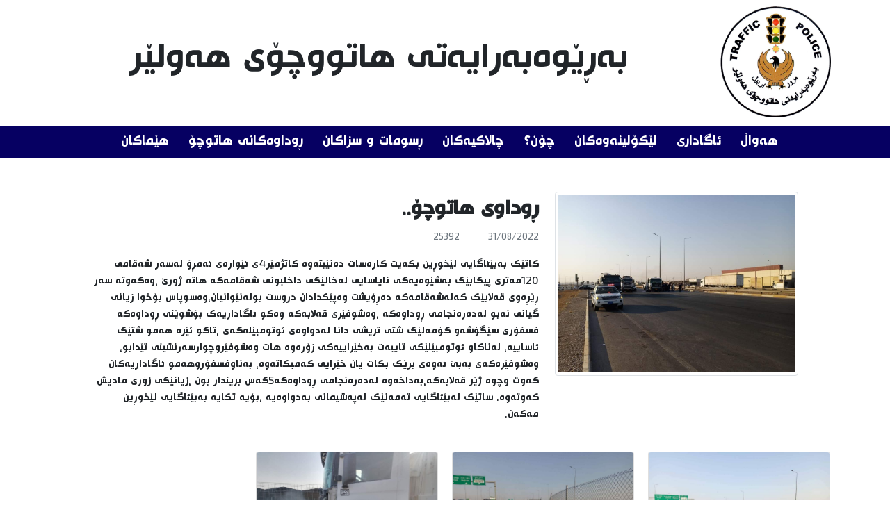

--- FILE ---
content_type: text/html; charset=UTF-8
request_url: https://htp.moi.gov.krd/show_subject/ku/%DA%95%D9%88%D8%AF%D8%A7%D9%88%DB%8C_%D9%87%D8%A7%D8%AA%D9%88%DA%86%DB%86__/208
body_size: 2870
content:
<!doctype html>
<html lang="en">
  <head>
    <!-- Required meta tags -->
    <meta charset="utf-8">
    <meta name="viewport" content="width=device-width, initial-scale=1, shrink-to-fit=no">
    <link rel="stylesheet" href="https://stackpath.bootstrapcdn.com/bootstrap/4.3.1/css/bootstrap.min.css" integrity="sha384-ggOyR0iXCbMQv3Xipma34MD+dH/1fQ784/j6cY/iJTQUOhcWr7x9JvoRxT2MZw1T" crossorigin="anonymous">
    <link rel="stylesheet" href="https://htp.moi.gov.krd/css/css.css?v=2.245">
	<script src="https://kit.fontawesome.com/68f55232af.js"></script>
	<script type="text/javascript" src="//s7.addthis.com/js/300/addthis_widget.js#pubid=ra-52079ec61d0d7ff1"></script>
	<title>ڕوداوی هاتوچۆ..</title>
		<meta property="og:title" content="ڕوداوی هاتوچۆ..">
		<meta property="og:image" content="your_image_url">
  </head>
  <body>
	<div class="header-banner p-2 bg-white">
<div class="container">

	<div class="row">
		<div class="col-sm-2 text-center"><img alt="" src="https://htp.moi.gov.krd/upload/c9299f891245b238aa482c611e862c35.jpg" class="img-fluid"></div>
		<div class="col-sm-10 pr-3 text-right d-flex align-items-center justify-content-center htp-header-h1">به‌ڕێوه‌به‌رایه‌تى هاتووچۆى هه‌ولێر</div>
	</div>
	
</div></div>

<div class="navbar-container">
<div class="container">
<nav class="navbar navbar-expand-lg p-0 mb-0 mt-1" style="color:#fff; font-size:18pt;">
  <button class="navbar-toggler" type="button" data-toggle="collapse" data-target="#navbarSupportedContent" aria-controls="navbarSupportedContent" aria-expanded="false" aria-label="Toggle navigation">
    <span class="navbar-toggler-icon"><i class="fas fa-bars" ></i></span>
  </button>

  <div class="collapse navbar-collapse" id="navbarSupportedContent">
    <ul class="navbar-nav"style="color:#fff; font-size:18pt;">
	  <li class="nav-item"><a class="nav-link" href="https://htp.moi.gov.krd/home/ku"><i class="fas fa-home"></i></a></li>

	      <li class="nav-item"><a class="nav-link" href="https://htp.moi.gov.krd/subjects/ku/هه_واڵ/1/main">هه‌واڵ</a></li>
            <li class="nav-item"><a class="nav-link" href="https://htp.moi.gov.krd/subjects/ku/ئاگاداری/2/main">ئاگاداری</a></li>
            <li class="nav-item"><a class="nav-link" href="https://htp.moi.gov.krd/subjects/ku/لێكۆلینه_وه_كان_/17/main">لێكۆلینه‌وه‌كان </a></li>
            <li class="nav-item"><a class="nav-link" href="https://htp.moi.gov.krd/subjects/ku/چۆن_/5/main">چۆن؟</a></li>
            <li class="nav-item"><a class="nav-link" href="https://htp.moi.gov.krd/subjects/ku/چالاكیه_كان/3/main">چالاكیه‌كان</a></li>
            <li class="nav-item"><a class="nav-link" href="https://htp.moi.gov.krd/subjects/ku/ڕسومات_و_سزاكان_/18/main">ڕسومات و سزاكان </a></li>
            <li class="nav-item"><a class="nav-link" href="https://htp.moi.gov.krd/subjects/ku/ڕوداوه_كانی_هاتوچۆ_/19/main">ڕوداوه‌كانی هاتوچۆ </a></li>
            <li class="nav-item"><a class="nav-link" href="https://htp.moi.gov.krd/himakan/ku/start">هێماکان</a></li>

		
    </ul>
  </div>
</nav>
</div>

</div><div>
	<div class="container mt-5"><div class="row d-flex justify-content-center align-items-start">
		<div class="col-sm-4">
		<img src="https://htp.moi.gov.krd/upload/7b25dec8a0d02001b9b8a8baa05a22bd.jpg" class="img-thumbnail">		</div>
		<div class="col-sm-7 p-2">
			<h2 class="font-weight-bold">ڕوداوی هاتوچۆ..</h2>
			<div class="row">
				<div class="col-sm-2"><small class="text-muted text-info">31/08/2022</small></div>
				<div class="col-sm-2"><small class="text-muted text-info"><i class="fas fa-eye"></i> 25392</small></div>
			</div>
			
			<p class="subjects-details-text" ><p>کاتێک بەبێئاگایی لێخوڕین بکەیت کارەسات دەنێیتەوە کاتژمێر4ی ئێوارەی ئەمڕۆ لەسەر شەقامی 120مەتری پیکابێک بەشێوەیەکی نایاسایی لەخالێکی داخلبونی شەقامەکە هاتە ژورێ ،وەکەوتە سەر ڕێڕەوی قەلابێک کەلەشەقامەکە دەڕۆیشت وەپێکدادان دروست بولەنێوانیان،وەسوپاس بۆخوا زیانی گیانی نەبو لەدەرەنجامی ڕوداوەکە ،وەشوفێری قەلابەکە وەکو ئاگاداریەک بۆشوێنی ڕوداوەکە فسفۆری سێگۆشەو کۆمەلێک شتی تریشی دانا لەدواوەی ئوتومبێلەکەی ،تاکو ئێرە هەمو شتێک ئاساییە، لەناکاو ئوتومبێلێکی تایبەت بەخێراییەکی زۆرەوە هات وەشوفێروچوارسەرنشینی تێدابو، وەشوفێرەکەی بەبێ ئەوەی برێک بکات یان خێرایی کەمبکاتەوە، بەناوفسفۆروهەمو ئاگاداریەکان کەوت وچوە ژێر قەلابەکە،بەداخەوە لەدەرەنجامی ڕوداوەکە5کەس بریندار بون ،زیانێکی زۆری مادیش کەوتەوە. ساتێک لەبێئاگایی تەمەنێک لەپەشیمانی بەدواوەیە ،بۆیە تکایە بەبێئاگایی لێخوڕین مەکەن.</p></p>
		</div>
	</div>
</div>

<div class="container-fluid text-center"><div class="addthis_sharing_toolbox"></div></div>

<div class="container p-3 text-center">
<!-- Documents Part -->	

<!-- Images Part -->
	<div class="text-center">	
	<div class="card-columns">
			  <div class="card aside">
		    <img src="https://htp.moi.gov.krd/upload/89a4dd824e2d61d1b432ef260ab8c400.jpg" class="card-img-top shareable-class" alt="672">
		  </div>
			  <div class="card aside">
		    <img src="https://htp.moi.gov.krd/upload/7d95de3b0af5fe97b6fed0febe7b6381.jpg" class="card-img-top shareable-class" alt="673">
		  </div>
			  <div class="card aside">
		    <img src="https://htp.moi.gov.krd/upload/ce1e208463b56a73149397abdadbf430.jpg" class="card-img-top shareable-class" alt="674">
		  </div>
			  <div class="card aside">
		    <img src="https://htp.moi.gov.krd/upload/515767c5b5557d38ba49c57fd927bd93.jpg" class="card-img-top shareable-class" alt="675">
		  </div>
			  <div class="card aside">
		    <img src="https://htp.moi.gov.krd/upload/4220d843c185bb02c5efbcde308cee0c.jpg" class="card-img-top shareable-class" alt="676">
		  </div>
	</div></div>

<!-- Youtube part -->
<div class="container p-4">
</div>	

</div></div>
<footer class="footer p-3 bg-info text-white mt-2">
	<div class="container">
		<div class="row">
			<div class="col-md-6">
				<img src="https://htp.moi.gov.krd/upload/c9299f891245b238aa482c611e862c35.jpg" height="100" class="d-inline-block align-top rounded-lg" alt=""><br>
				<hr class="border-white">
				<h3>به‌ڕێوه‌به‌رایه‌تى هاتووچۆى هه‌ولێر</h3>
				<div class="row">
					<!--<div class="col-sm-1"><i class="fas fa-envelope-open"></i></div>
					<div class="col-md-8">info@hawlertp.com</div> -->
					<div class="w-100"></div>
					<div class="col-sm-1"><i class="fas fa-phone-alt"></i></div>
					<div class="col-md-8">( 440  )      هێلی گه‌رمی هاتوچۆی هه‌ولێر  </div>
					<div class="w-100"></div>
					<div class="col-sm-1"><i class="fas fa-map-marked"></i></div>
					<div class="col-md-8">به‌حركه‌ ـــ به‌رامبه‌ر گه‌نجان ستی <br>هەولێر <br>هەرێمی کوردستان<br></div>
					<div class="w-100"></div>
				</div>
			</div>
			<div class="col-md-6">
			<iframe src="https://www.google.com/maps/embed?pb=!1m18!1m12!1m3!1d4547.973160028385!2d44.0296193603904!3d36.288346812907264!2m3!1f0!2f0!3f0!3m2!1i1024!2i768!4f13.1!3m3!1m2!1s0x4006e1c035783b83%3A0x188926e69758be79!2sErbil%20Traffic%20Directorate!5e0!3m2!1sen!2siq!4v1581756926417!5m2!1sen!2siq" width="100%" height="100%" frameborder="0" style="border:0;" allowfullscreen=""></iframe>
			</div>
		</div>
	</div>
</footer>
<div class="p-3 text-center text-white bg-primary" style="font-size: 9pt">ALL RIGHTS RESERVED TO HAWLER TRAFFIC POLICE @2020 - POWERED BY <a href="http://www.i-ctech.com" target="_blank" class="text-white"> ICT</a></div>

<script src="https://ajax.googleapis.com/ajax/libs/jquery/3.3.1/jquery.min.js"></script>
<script src="https://cdnjs.cloudflare.com/ajax/libs/popper.js/1.14.7/umd/popper.min.js" integrity="sha384-UO2eT0CpHqdSJQ6hJty5KVphtPhzWj9WO1clHTMGa3JDZwrnQq4sF86dIHNDz0W1" crossorigin="anonymous"></script>
<script src="https://stackpath.bootstrapcdn.com/bootstrap/4.3.1/js/bootstrap.min.js" integrity="sha384-JjSmVgyd0p3pXB1rRibZUAYoIIy6OrQ6VrjIEaFf/nJGzIxFDsf4x0xIM+B07jRM" crossorigin="anonymous"></script>
</body>
</html>

--- FILE ---
content_type: text/css
request_url: https://htp.moi.gov.krd/css/css.css?v=2.245
body_size: 692
content:
@font-face {
    font-family: 'Peshang Des 2';
    src: url('https://htp.moi.gov.krd/fonts/PeshangDes2.eot');
    src: url('https://htp.moi.gov.krd/fonts/PeshangDes2.eot?#iefix') format('embedded-opentype'),
        url('https://htp.moi.gov.krd/fonts/PeshangDes2.woff2') format('woff2'),
        url('https://htp.moi.gov.krd/fonts/PeshangDes2.woff') format('woff'),
        url('https://htp.moi.gov.krd/fonts/PeshangDes2.ttf') format('truetype');
    font-weight: normal;
    font-style: normal;
}

body {
    font-family: 'Peshang Des 2';
	direction: rtl;
	text-align: right;
}
.htp-header-h1 {
	font-size: 3.5em;
}
@media only screen and (max-width: 600px) {
.htp-header-h1 { font-size: 1.2em; }
}
.navbar-container {
	background-color: #060062 
}
.nav-item, .nav-link, .navbar, .nav a { font-size:16pt !important; margin-left: 6px }
.nav-item a:link, .nav-link:link, .navbar a:link, .nav a:link { color: #fff !important; }
.nav-item a:visited, .nav-link:visited, .navbar a:visited, .nav a:visited { color: #fff !important; }
.nav-item a:hover, .nav-link:hover, .navbar a:hover, .nav a:hover { color: #FFFF66 !important; }
#fine-banner-div {
	background-image: url(../img/htp_fines_home_bg.jpg);
	background-position: center center;
	background-repeat: no-repeat;
	background-size: auto;
	background-color: #464646;
	text-align: left;
	font-size: 4em;
	color: #fff;
}

#exam-div {
	background: #083045 url('https://htp.moi.gov.krd/exam/img/traffic_exam_bg.jpg') no-repeat center top ;
	direction: rtl;
	font-size: 3em;
}

.home-section-title {
	background: #fff url('../img/homesectionbg.jpg') repeat-x center center; 
	color: #060062;
}

.home-section-title div {
	background-color: #fff;
	display: inline-block;
	font-size: 18pt;
	padding: 6px;
	margin-right: 10px
}
@media (min-width: 768px) {
    .card-columns {
        column-count: 4;
    }
}.subjects-details-text {
	font-size: 16pt !important;
}

